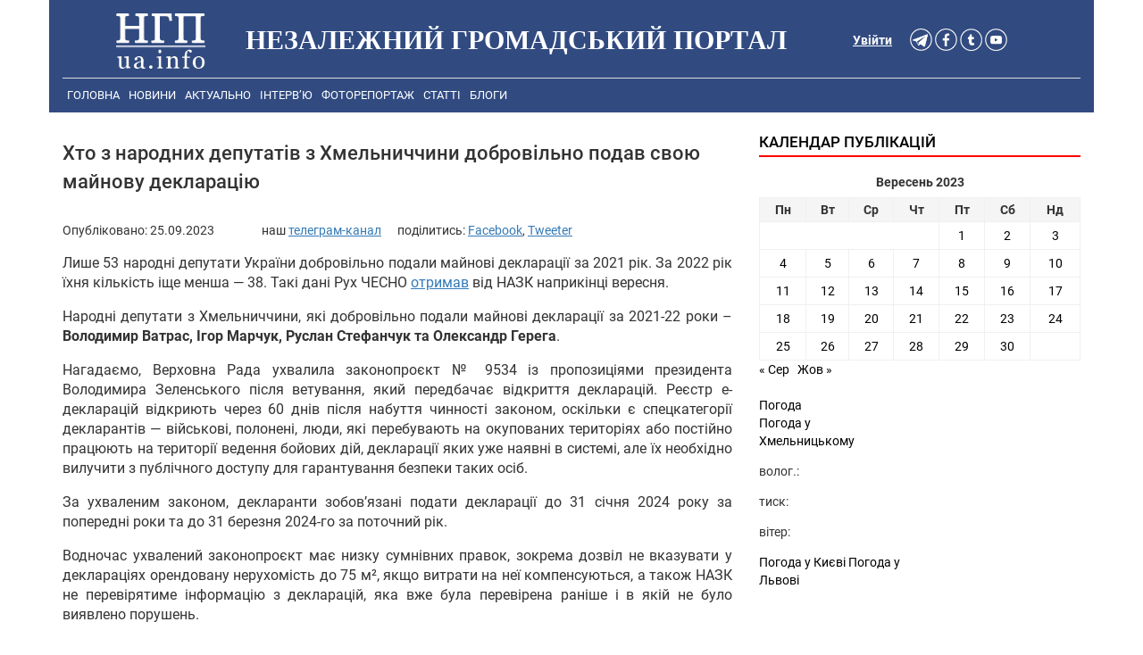

--- FILE ---
content_type: text/html; charset=UTF-8
request_url: https://ngp-ua.info/2023/09/67570
body_size: 11061
content:
<!DOCTYPE html>
<html lang="uk">
<head>
  <title>Хто з народних депутатів з Хмельниччини добровільно подав свою майнову декларацію - Незалежний громадський портал - Новини Хмельницького</title>
  <meta charset="UTF-8" />
  <link rel="profile" href="http://gmpg.org/xfn/11" />
  <link rel="stylesheet" href="https://ngp-ua.info/wp-content/themes/ngp-ua.info-v4.0/css/bootstrap.min.css">
  <link rel="stylesheet" href="https://ngp-ua.info/wp-content/themes/ngp-ua.info-v4.0/style.css?v=1.004">
  <link rel="alternate" type="application/rss+xml" title="НГП - новини Хмельницького" href="https://ngp-ua.info/?feed=rss2yandex" />
<link rel="shortcut icon" href="https://ngp-ua.info/wp-content/themes/ngp-ua.info-v4.0/images/favicons/favicon.ico" />
<link rel="apple-touch-icon" sizes="57x57" href="https://ngp-ua.info/wp-content/themes/ngp-ua.info-v4.0/images/favicons/apple-icon-57x57.png">
<link rel="apple-touch-icon" sizes="60x60" href="https://ngp-ua.info/wp-content/themes/ngp-ua.info-v4.0/images/favicons/apple-icon-60x60.png">
<link rel="apple-touch-icon" sizes="72x72" href="https://ngp-ua.info/wp-content/themes/ngp-ua.info-v4.0/images/favicons/apple-icon-72x72.png">
<link rel="apple-touch-icon" sizes="76x76" href="https://ngp-ua.info/wp-content/themes/ngp-ua.info-v4.0/images/favicons/apple-icon-76x76.png">
<link rel="apple-touch-icon" sizes="114x114" href="https://ngp-ua.info/wp-content/themes/ngp-ua.info-v4.0/images/favicons/apple-icon-114x114.png">
<link rel="apple-touch-icon" sizes="120x120" href="https://ngp-ua.info/wp-content/themes/ngp-ua.info-v4.0/images/favicons/apple-icon-120x120.png">
<link rel="apple-touch-icon" sizes="144x144" href="https://ngp-ua.info/wp-content/themes/ngp-ua.info-v4.0/images/favicons/apple-icon-144x144.png">
<link rel="apple-touch-icon" sizes="152x152" href="https://ngp-ua.info/wp-content/themes/ngp-ua.info-v4.0/images/favicons/apple-icon-152x152.png">
<link rel="apple-touch-icon" sizes="180x180" href="https://ngp-ua.info/wp-content/themes/ngp-ua.info-v4.0/images/favicons/apple-icon-180x180.png">
<link rel="icon" type="image/png" sizes="192x192"  href="https://ngp-ua.info/wp-content/themes/ngp-ua.info-v4.0/images/favicons/android-icon-192x192.png">
<link rel="icon" type="image/png" sizes="32x32" href="https://ngp-ua.info/wp-content/themes/ngp-ua.info-v4.0/images/favicons/favicon-32x32.png">
<link rel="icon" type="image/png" sizes="96x96" href="https://ngp-ua.info/wp-content/themes/ngp-ua.info-v4.0/images/favicons/favicon-96x96.png">
<link rel="icon" type="image/png" sizes="16x16" href="https://ngp-ua.info/wp-content/themes/ngp-ua.info-v4.0/images/favicons/favicon-16x16.png">
<link rel="manifest" href="https://ngp-ua.info/wp-content/themes/ngp-ua.info-v4.0/images/favicons/manifest.json">
<meta name="msapplication-TileColor" content="#ffffff">
<meta name="msapplication-TileImage" content="https://ngp-ua.info/wp-content/themes/ngp-ua.info-v4.0/images/favicons/ms-icon-144x144.png">
<meta name="theme-color" content="#ffffff">

<!-- Google Tag Manager -->
<script>(function(w,d,s,l,i){w[l]=w[l]||[];w[l].push({'gtm.start':
new Date().getTime(),event:'gtm.js'});var f=d.getElementsByTagName(s)[0],
j=d.createElement(s),dl=l!='dataLayer'?'&l='+l:'';j.async=true;j.src=
'https://www.googletagmanager.com/gtm.js?id='+i+dl;f.parentNode.insertBefore(j,f);
})(window,document,'script','dataLayer','GTM-WTXVSP');</script>
<!-- End Google Tag Manager -->
  <meta name="keywords" content="Хмельницький, новини Хмельницького, Хмельницькі новини, новини Хмельниччини, новости хмельницкий, хмельницкие новости події, сьогодні, ngp-ua.info, ngp, нгп" />
  <meta name="robots" content="all" />
  <meta name="publisher" content="Незалежний громадський портал https://ngp-ua.info" />
  <meta name="distribution" content="global" />
  <meta name="robots" content="index,follow">
  <meta name="revisit-after" content="1 days"/>
  <meta name="viewport" content="width=device-width, initial-scale=1.0, maximum-scale=1.5, user-scalable=yes">
  <meta name='yandex-verification' content='70b4828c30aca6f2' />
  <meta http-equiv="Content-Security-Policy" content="upgrade-insecure-requests">
  <meta property='fb:app_id' content='357395091097451' />
  <script >
    window.fbAsyncInit = function() {
        FB.init({
            appId      : '357395091097451',
            xfbml      : true,
            version    : 'v2.3'
        });
    };
    (function(d, s, id){
       var js, fjs = d.getElementsByTagName(s)[0];
       if (d.getElementById(id)) {return;}
       js = d.createElement(s); js.id = id;
       js.src = "//connect.facebook.net/en_US/sdk.js";
       fjs.parentNode.insertBefore(js, fjs);
    }(document, 'script', 'facebook-jssdk'));
  </script>
	<meta name="description" content="" />
	<meta property="article:publisher" content="https://www.facebook.com/ngpsite" />
<meta name='robots' content='index, follow, max-image-preview:large, max-snippet:-1, max-video-preview:-1' />

	<!-- This site is optimized with the Yoast SEO plugin v17.3 - https://yoast.com/wordpress/plugins/seo/ -->
	<meta name="description" content="Хто з народних депутатів з Хмельниччини добровільно подав свою майнову декларацію - Незалежний громадський портал - Новини" />
	<link rel="canonical" href="https://ngp-ua.info/2023/09/67570" />
	<meta property="og:locale" content="uk_UA" />
	<meta property="og:type" content="article" />
	<meta property="og:title" content="Хто з народних депутатів з Хмельниччини добровільно подав свою майнову декларацію - Незалежний громадський портал" />
	<meta property="og:description" content="Хто з народних депутатів з Хмельниччини добровільно подав свою майнову декларацію - Незалежний громадський портал - Новини" />
	<meta property="og:url" content="https://ngp-ua.info/2023/09/67570" />
	<meta property="og:site_name" content="Незалежний громадський портал" />
	<meta property="article:published_time" content="2023-09-25T09:08:59+00:00" />
	<meta property="og:image" content="https://ngp-ua.info/wp-content/uploads/2023/09/12-34.jpg" />
	<meta property="og:image:width" content="1632" />
	<meta property="og:image:height" content="1780" />
	<meta name="twitter:card" content="summary_large_image" />
	<meta name="twitter:label1" content="Автор" />
	<meta name="twitter:data1" content="Модератор" />
	<script type="application/ld+json" class="yoast-schema-graph">{"@context":"https://schema.org","@graph":[{"@type":"WebSite","@id":"https://ngp-ua.info/#website","url":"https://ngp-ua.info/","name":"\u041d\u0435\u0437\u0430\u043b\u0435\u0436\u043d\u0438\u0439 \u0433\u0440\u043e\u043c\u0430\u0434\u0441\u044c\u043a\u0438\u0439 \u043f\u043e\u0440\u0442\u0430\u043b","description":"\u041f\u043e\u0440\u0442\u0430\u043b \u0432\u0456\u043b\u044c\u043d\u0438\u0445 \u043b\u044e\u0434\u0435\u0439","publisher":{"@id":"https://ngp-ua.info/#/schema/person/6e696441ff9ac54a734e0ad8f16ca1f4"},"potentialAction":[{"@type":"SearchAction","target":{"@type":"EntryPoint","urlTemplate":"https://ngp-ua.info/?s={search_term_string}"},"query-input":"required name=search_term_string"}],"inLanguage":"uk"},{"@type":"ImageObject","@id":"https://ngp-ua.info/2023/09/67570#primaryimage","inLanguage":"uk","url":"https://ngp-ua.info/wp-content/uploads/2023/09/12-34.jpg","contentUrl":"https://ngp-ua.info/wp-content/uploads/2023/09/12-34.jpg","width":1632,"height":1780},{"@type":"WebPage","@id":"https://ngp-ua.info/2023/09/67570#webpage","url":"https://ngp-ua.info/2023/09/67570","name":"\u0425\u0442\u043e \u0437 \u043d\u0430\u0440\u043e\u0434\u043d\u0438\u0445 \u0434\u0435\u043f\u0443\u0442\u0430\u0442\u0456\u0432 \u0437 \u0425\u043c\u0435\u043b\u044c\u043d\u0438\u0447\u0447\u0438\u043d\u0438 \u0434\u043e\u0431\u0440\u043e\u0432\u0456\u043b\u044c\u043d\u043e \u043f\u043e\u0434\u0430\u0432 \u0441\u0432\u043e\u044e \u043c\u0430\u0439\u043d\u043e\u0432\u0443 \u0434\u0435\u043a\u043b\u0430\u0440\u0430\u0446\u0456\u044e - \u041d\u0435\u0437\u0430\u043b\u0435\u0436\u043d\u0438\u0439 \u0433\u0440\u043e\u043c\u0430\u0434\u0441\u044c\u043a\u0438\u0439 \u043f\u043e\u0440\u0442\u0430\u043b","isPartOf":{"@id":"https://ngp-ua.info/#website"},"primaryImageOfPage":{"@id":"https://ngp-ua.info/2023/09/67570#primaryimage"},"datePublished":"2023-09-25T09:08:59+00:00","dateModified":"2023-09-25T09:08:59+00:00","description":"\u0425\u0442\u043e \u0437 \u043d\u0430\u0440\u043e\u0434\u043d\u0438\u0445 \u0434\u0435\u043f\u0443\u0442\u0430\u0442\u0456\u0432 \u0437 \u0425\u043c\u0435\u043b\u044c\u043d\u0438\u0447\u0447\u0438\u043d\u0438 \u0434\u043e\u0431\u0440\u043e\u0432\u0456\u043b\u044c\u043d\u043e \u043f\u043e\u0434\u0430\u0432 \u0441\u0432\u043e\u044e \u043c\u0430\u0439\u043d\u043e\u0432\u0443 \u0434\u0435\u043a\u043b\u0430\u0440\u0430\u0446\u0456\u044e - \u041d\u0435\u0437\u0430\u043b\u0435\u0436\u043d\u0438\u0439 \u0433\u0440\u043e\u043c\u0430\u0434\u0441\u044c\u043a\u0438\u0439 \u043f\u043e\u0440\u0442\u0430\u043b - \u041d\u043e\u0432\u0438\u043d\u0438","breadcrumb":{"@id":"https://ngp-ua.info/2023/09/67570#breadcrumb"},"inLanguage":"uk","potentialAction":[{"@type":"ReadAction","target":["https://ngp-ua.info/2023/09/67570"]}]},{"@type":"BreadcrumbList","@id":"https://ngp-ua.info/2023/09/67570#breadcrumb","itemListElement":[{"@type":"ListItem","position":1,"name":"\u0413\u043e\u043b\u043e\u0432\u043d\u0430 \u0421\u0442\u043e\u0440\u0456\u043d\u043a\u0430","item":"https://ngp-ua.info/"},{"@type":"ListItem","position":2,"name":"\u0425\u0442\u043e \u0437 \u043d\u0430\u0440\u043e\u0434\u043d\u0438\u0445 \u0434\u0435\u043f\u0443\u0442\u0430\u0442\u0456\u0432 \u0437 \u0425\u043c\u0435\u043b\u044c\u043d\u0438\u0447\u0447\u0438\u043d\u0438 \u0434\u043e\u0431\u0440\u043e\u0432\u0456\u043b\u044c\u043d\u043e \u043f\u043e\u0434\u0430\u0432 \u0441\u0432\u043e\u044e \u043c\u0430\u0439\u043d\u043e\u0432\u0443 \u0434\u0435\u043a\u043b\u0430\u0440\u0430\u0446\u0456\u044e"}]},{"@type":"Article","@id":"https://ngp-ua.info/2023/09/67570#article","isPartOf":{"@id":"https://ngp-ua.info/2023/09/67570#webpage"},"author":{"@id":"https://ngp-ua.info/#/schema/person/6e696441ff9ac54a734e0ad8f16ca1f4"},"headline":"\u0425\u0442\u043e \u0437 \u043d\u0430\u0440\u043e\u0434\u043d\u0438\u0445 \u0434\u0435\u043f\u0443\u0442\u0430\u0442\u0456\u0432 \u0437 \u0425\u043c\u0435\u043b\u044c\u043d\u0438\u0447\u0447\u0438\u043d\u0438 \u0434\u043e\u0431\u0440\u043e\u0432\u0456\u043b\u044c\u043d\u043e \u043f\u043e\u0434\u0430\u0432 \u0441\u0432\u043e\u044e \u043c\u0430\u0439\u043d\u043e\u0432\u0443 \u0434\u0435\u043a\u043b\u0430\u0440\u0430\u0446\u0456\u044e","datePublished":"2023-09-25T09:08:59+00:00","dateModified":"2023-09-25T09:08:59+00:00","mainEntityOfPage":{"@id":"https://ngp-ua.info/2023/09/67570#webpage"},"wordCount":3,"commentCount":0,"publisher":{"@id":"https://ngp-ua.info/#/schema/person/6e696441ff9ac54a734e0ad8f16ca1f4"},"image":{"@id":"https://ngp-ua.info/2023/09/67570#primaryimage"},"thumbnailUrl":"https://ngp-ua.info/wp-content/uploads/2023/09/12-34.jpg","articleSection":["\u041d\u043e\u0432\u0438\u043d\u0438"],"inLanguage":"uk","potentialAction":[{"@type":"CommentAction","name":"Comment","target":["https://ngp-ua.info/2023/09/67570#respond"]}]},{"@type":["Person","Organization"],"@id":"https://ngp-ua.info/#/schema/person/6e696441ff9ac54a734e0ad8f16ca1f4","name":"\u041c\u043e\u0434\u0435\u0440\u0430\u0442\u043e\u0440","image":{"@type":"ImageObject","@id":"https://ngp-ua.info/#personlogo","inLanguage":"uk","url":"https://secure.gravatar.com/avatar/ad516503a11cd5ca435acc9bb6523536?s=96","contentUrl":"https://secure.gravatar.com/avatar/ad516503a11cd5ca435acc9bb6523536?s=96","caption":"\u041c\u043e\u0434\u0435\u0440\u0430\u0442\u043e\u0440"},"logo":{"@id":"https://ngp-ua.info/#personlogo"},"url":"https://ngp-ua.info/author/vad-olex"}]}</script>
	<!-- / Yoast SEO plugin. -->


<link rel='dns-prefetch' href='//s.w.org' />
		<script type="text/javascript">
			window._wpemojiSettings = {"baseUrl":"https:\/\/s.w.org\/images\/core\/emoji\/13.1.0\/72x72\/","ext":".png","svgUrl":"https:\/\/s.w.org\/images\/core\/emoji\/13.1.0\/svg\/","svgExt":".svg","source":{"concatemoji":"https:\/\/ngp-ua.info\/wp-includes\/js\/wp-emoji-release.min.js"}};
			!function(e,a,t){var n,r,o,i=a.createElement("canvas"),p=i.getContext&&i.getContext("2d");function s(e,t){var a=String.fromCharCode;p.clearRect(0,0,i.width,i.height),p.fillText(a.apply(this,e),0,0);e=i.toDataURL();return p.clearRect(0,0,i.width,i.height),p.fillText(a.apply(this,t),0,0),e===i.toDataURL()}function c(e){var t=a.createElement("script");t.src=e,t.defer=t.type="text/javascript",a.getElementsByTagName("head")[0].appendChild(t)}for(o=Array("flag","emoji"),t.supports={everything:!0,everythingExceptFlag:!0},r=0;r<o.length;r++)t.supports[o[r]]=function(e){if(!p||!p.fillText)return!1;switch(p.textBaseline="top",p.font="600 32px Arial",e){case"flag":return s([127987,65039,8205,9895,65039],[127987,65039,8203,9895,65039])?!1:!s([55356,56826,55356,56819],[55356,56826,8203,55356,56819])&&!s([55356,57332,56128,56423,56128,56418,56128,56421,56128,56430,56128,56423,56128,56447],[55356,57332,8203,56128,56423,8203,56128,56418,8203,56128,56421,8203,56128,56430,8203,56128,56423,8203,56128,56447]);case"emoji":return!s([10084,65039,8205,55357,56613],[10084,65039,8203,55357,56613])}return!1}(o[r]),t.supports.everything=t.supports.everything&&t.supports[o[r]],"flag"!==o[r]&&(t.supports.everythingExceptFlag=t.supports.everythingExceptFlag&&t.supports[o[r]]);t.supports.everythingExceptFlag=t.supports.everythingExceptFlag&&!t.supports.flag,t.DOMReady=!1,t.readyCallback=function(){t.DOMReady=!0},t.supports.everything||(n=function(){t.readyCallback()},a.addEventListener?(a.addEventListener("DOMContentLoaded",n,!1),e.addEventListener("load",n,!1)):(e.attachEvent("onload",n),a.attachEvent("onreadystatechange",function(){"complete"===a.readyState&&t.readyCallback()})),(n=t.source||{}).concatemoji?c(n.concatemoji):n.wpemoji&&n.twemoji&&(c(n.twemoji),c(n.wpemoji)))}(window,document,window._wpemojiSettings);
		</script>
		<style type="text/css">
img.wp-smiley,
img.emoji {
	display: inline !important;
	border: none !important;
	box-shadow: none !important;
	height: 1em !important;
	width: 1em !important;
	margin: 0 .07em !important;
	vertical-align: -0.1em !important;
	background: none !important;
	padding: 0 !important;
}
</style>
	<link rel='stylesheet' id='wp-block-library-css'  href='https://ngp-ua.info/wp-includes/css/dist/block-library/style.min.css' type='text/css' media='all' />
<link rel='stylesheet' id='cptch_stylesheet-css'  href='https://ngp-ua.info/wp-content/plugins/captcha/css/front_end_style.css' type='text/css' media='all' />
<link rel='stylesheet' id='dashicons-css'  href='https://ngp-ua.info/wp-includes/css/dashicons.min.css' type='text/css' media='all' />
<link rel='stylesheet' id='cptch_desktop_style-css'  href='https://ngp-ua.info/wp-content/plugins/captcha/css/desktop_style.css' type='text/css' media='all' />
<link rel="https://api.w.org/" href="https://ngp-ua.info/wp-json/" /><link rel="alternate" type="application/json" href="https://ngp-ua.info/wp-json/wp/v2/posts/67570" /><link rel="alternate" type="application/json+oembed" href="https://ngp-ua.info/wp-json/oembed/1.0/embed?url=https%3A%2F%2Fngp-ua.info%2F2023%2F09%2F67570" />
<link rel="alternate" type="text/xml+oembed" href="https://ngp-ua.info/wp-json/oembed/1.0/embed?url=https%3A%2F%2Fngp-ua.info%2F2023%2F09%2F67570&#038;format=xml" />

 <!-- OneAll.com / Social Login for WordPress / v5.7 -->
<script data-cfasync="false" type="text/javascript">
 (function() {
  var oa = document.createElement('script'); oa.type = 'text/javascript';
  oa.async = true; oa.src = 'https://ngpua.api.oneall.com/socialize/library.js';
  var s = document.getElementsByTagName('script')[0]; s.parentNode.insertBefore(oa, s);
 })();
</script>

            

	<!--[if lt IE 7]>
	<style type="text/css"> body {behavior:url("https://ngp-ua.info/wp-content/themes/ngp-ua.info-v4.0/js/csshover3.htc");}</style>
	<script  src="https://ngp-ua.info/wp-content/themes/ngp-ua.info-v4.0/js/pngfix.js"></script>
	<script>DD_belatedPNG.fix('#image-logo a, .cat-feedlink a,.pc-feedlink a, .sf-sub-indicator, .pc-next, .pc-prev, .backtotop');</script>
	<![endif]-->


<script src="https://ngp-ua.info/wp-content/themes/ngp-ua.info-v4.0/js/fb_app.js"></script>

</head>
<body>
<!-- Google Tag Manager (noscript) -->
<noscript><iframe src="https://www.googletagmanager.com/ns.html?id=GTM-WTXVSP"
height="0" width="0" style="display:none;visibility:hidden"></iframe></noscript>
<!-- End Google Tag Manager (noscript) -->

<script async defer src="https://connect.facebook.net/en_US/sdk.js#xfbml=1&version=v3.2"></script>


    


<section id="header">
  <div class="container header-bg">

      <div id="header_margin">
        <div class="header-bg col-md-12 col-xs-12 col-sm-12">
          <div class="col-md-2 col-xs-4 col-sm-4 site_logo">
            <a href="/" title="Незалежний громадський портал"><img src="https://ngp-ua.info/wp-content/themes/ngp-ua.info-v4.0/images/logo_white.png" alt="Незалежний громадський портал"></a>
          </div>
          <div class="col-lg-7 col-md-7 hidden-md hidden-xs hidden-sm">
              <h1 class="logo" id="text-logo">Незалежний громадський портал</h1>
          </div>
          <div class="col-md-3 auth_soc_lnk">
            <div class="col-sm-3 col-md-9" id="btn_soc">
                  <a href="https://t.me/ngpuainfo" rel="nofollow"><img src="https://ngp-ua.info/wp-content/themes/ngp-ua.info-v4.0/images/btn_soc_v4/telegram_white.png" alt="Telegram" width="25" height="25" /></a>
                  <a href="https://www.facebook.com/ngpsite" rel="nofollow"><img src="https://ngp-ua.info/wp-content/themes/ngp-ua.info-v4.0/images/btn_soc_v4/facebook_white.png" alt="facebook" width="25" height="25" /></a>
                  <a href="https://twitter.com/NGPUAINFO" rel="nofollow"><img src="https://ngp-ua.info/wp-content/themes/ngp-ua.info-v4.0/images/btn_soc_v4/twitter_white.png" alt="twitter" width="25" height="25" /></a>
                  <a href="http://www.youtube.com/channel/UCbZhToFP_ue2EQS35WV_psA" rel="nofollow"><img src="https://ngp-ua.info/wp-content/themes/ngp-ua.info-v4.0/images/btn_soc_v4/youtube_white.png" alt="youtube" width="25" height="25" /></a>
            </div>
            <div class="auth-in-site col-lg-3 col-md-3 col-sm-2"><a rel="nofollow" href="https://ngp-ua.info/wp-login.php">Увійти</a></div>
          </div>
        </div>
      </div>

          <div class="header-bg"> 
            <div class="col-md-12 col-xs-12 col-sm-12"> <!-- Main menu -->
            <div class="topnav" id="topMenu">
              <a href="https://ngp-ua.info">Головна</a>
<a href="https://ngp-ua.info/category/news">Новини</a>
<a href="https://ngp-ua.info/category/actual">Актуально</a>
<a href="https://ngp-ua.info/category/interviews">Інтерв&#8217;ю</a>
<a href="https://ngp-ua.info/category/fotoreport">Фоторепортаж</a>
<a href="https://ngp-ua.info/category/articles">Статті</a>
<a href="https://ngp-ua.info/category/blogs">Блоги</a>

              <div id="search" style="display: none;">
                      <form method="get" id="searchform" action="https://ngp-ua.info">
                          <input type="text" class="field" name="s" id="s"  value="Шукати на сайті..." onfocus="if (this.value == 'Шукати на сайті...') {this.value = '';}" onblur="if (this.value == '') {this.value = 'Шукати на сайті...';}" />
                          <input class="submit btn" type="image" src="https://ngp-ua.info/wp-content/themes/ngp-ua.info-v4.0/images/icon-search.gif" alt="Go" />
                      </form>
              </div>
              <a href="javascript:void(0);" class="icon" onclick="myFunction()">
                <i class="menuCollaps"></i>
              </a>
            </div>
           </div>   <!-- End Main menu -->
<script>
function myFunction() {
  var x = document.getElementById("topMenu");
  if (x.className === "topnav") {
    x.className += " responsive";
  } else {
    x.className = "topnav";
  }
}
</script>
          </div>
  </div>  <!-- End of container -->
  <div class="container"> <!-- content -->
<div class="container">
  <div class="col-md-8 col-sm-12  col-xs-12">
   <div id="post-67570" class="hentry" >
    <h2 class="entry-title">Хто з народних депутатів з Хмельниччини добровільно подав свою майнову декларацію</h2>
    <div class="entry-meta"><span class="meta-author">Опубліковано: <span class="updated">25.09.2023</span></span>
     <!--<span class="meta-sep"> |</span>
     <span class="meta-comments"><a href="https://ngp-ua.info/2023/09/67570#respond">Немає коментарів</a>     </span>-->
         <span class="share-button-wrapper">
    	наш <a href="https://t.me/ngpuainfo" class="share-button2" target="_blank">телеграм-канал</a><span>&nbsp; &nbsp; &nbsp; </span>  
    	поділитись: 
        <a target="_blank" class="share-button2 share-facebook" href="https://www.facebook.com/sharer/sharer.php?u=https://ngp-ua.info/2023/09/67570" data-href="https://www.facebook.com/sharer/sharer.php?u=https://ngp-ua.info/2023/09/67570" title="Поширити у Facebook" onclick="javascript:window.open(this.dataset.href, '', 'menubar=no,toolbar=no,resizable=yes,scrollbars=yes,height=600,width=600');return false;">Facebook</a>,  
        <a target="_blank" class="share-button2 share-twitter" href="https://twitter.com/intent/tweet?url=https://ngp-ua.info/2023/09/67570&text=Хто з народних депутатів з Хмельниччини добровільно подав свою майнову декларацію&via=" data-href="https://twitter.com/intent/tweet?url=https://ngp-ua.info/2023/09/67570&text=Хто з народних депутатів з Хмельниччини добровільно подав свою майнову декларацію&via=" title="Поділитись у Tweetter" onclick="javascript:window.open(this.dataset.href, '', 'menubar=no,toolbar=no,resizable=yes,scrollbars=yes,height=600,width=600');return false;">Tweeter</a>
    </span>
    </div> 
    <div class="entry entry-content fixwidth-content">
     <p>Лише 53 народні депутати України добровільно подали майнові декларації за 2021 рік. За 2022 рік їхня кількість іще менша — 38. Такі дані Рух ЧЕСНО <a href="https://www.chesno.org/post/5738/">отримав</a> від НАЗК наприкінці вересня.</p>
<p>Народні депутати з Хмельниччини, які добровільно подали майнові декларації за 2021-22 роки – <strong>Володимир Ватрас, Ігор Марчук, Руслан Стефанчук та Олександр Герега</strong>.</p>
<p>Нагадаємо, Верховна Рада ухвалила законопроєкт № 9534 із пропозиціями президента Володимира Зеленського після ветування, який передбачає відкриття декларацій. Реєстр е-декларацій відкриють через 60 днів після набуття чинності законом, оскільки є спецкатегорії декларантів — військові, полонені, люди, які перебувають на окупованих територіях або постійно працюють на території ведення бойових дій, декларації яких уже наявні в системі, але їх необхідно вилучити з публічного доступу для гарантування безпеки таких осіб.</p>
<p>За ухваленим законом, декларанти зобов’язані подати декларації до 31 січня 2024 року за попередні роки та до 31 березня 2024-го за поточний рік.</p>
<p>Водночас ухвалений законопроєкт має низку сумнівних правок, зокрема дозвіл не вказувати у деклараціях орендовану нерухомість до 75 м², якщо витрати на неї компенсуються, а також НАЗК не перевірятиме інформацію з декларацій, яка вже була перевірена раніше і в якій не було виявлено порушень.</p>
<p>Крім того, Верховна Рада не підтримала вимогу про декларування позаштатних радників Офісу президента та уповноважених президента.</p>
<p><img  loading="lazy" class="aligncenter size-medium wp-image-67571" src="https://ngp-ua.info/wp-content/uploads/2023/09/12-34-750x818.jpg" alt="" /></p>
        <div class="our_tg">Новини у Telegram <a href="https://t.me/ngpuainfo"><strong>Незалежний громадський портал</strong></a></div>
     <div>
                        <br>
     </div> 
     <div>
        <div class="col-md-12 text-center" style="clear: both;float: none;">
        
        <span style='font-size: 12px; color: #555;'>У разі повного чи часткового відтворення матеріалів пряме посилання на "Незалежний громадський портал" обов'язкове!</span><br>
        </div>
     </div>

    <div>
              <div id="entry-author" class="clear">
          <!--
          <div id="author-avatar">
            <img alt='' src='https://secure.gravatar.com/avatar/ad516503a11cd5ca435acc9bb6523536?s=60' srcset='https://secure.gravatar.com/avatar/ad516503a11cd5ca435acc9bb6523536?s=120 2x' class='avatar avatar-60 photo' height='60' width='60' loading='lazy'/>          </div>   
          -->
          <div id="author-description" class="author vcard">
           <b>Модератор</b>
                      <div id="author-link"> <a href="https://ngp-ua.info/author/vad-olex" title="Читати всі пости Модератор">Читати всі пости автора &rarr;</a>         </div>
          </div>
        </div>
            


    <div style="padding: 10px 0;" class=" hidden-md hidden-lg hidden-xl">
        </div>


    </div>


<div class="col-md-12 home-ad-area">
    <div style="padding: 10px 0;">
      <script async src="https://pagead2.googlesyndication.com/pagead/js/adsbygoogle.js"></script>
      <ins class="adsbygoogle"
        style="display:block"
        data-ad-format="autorelaxed"
        data-ad-client="ca-pub-3901127604214783"
        data-ad-slot="6797003839"></ins>
      <script>
           (adsbygoogle = window.adsbygoogle || []).push({});
      </script>
    </div>                                

    <div style="padding: 10px 0;">
    <div class="r22790"></div>
<script type="text/javascript">
    (function() {
        var date = new Date();

        try {
            date = new Date(date.toLocaleString('en-US', {
                timeZone: 'Europe/Kiev'}
            ));
        } catch (e) {}

        var ext = [
            (date.getFullYear()).toString(),
            ('0'+(date.getMonth()+1).toString()).substr(-2),
            ('0'+(date.getDate()).toString()).substr(-2)
        ].join('');

        var tag = (function() {
                var informers = document.getElementsByClassName('r22790'),
                    len = informers.length;
                return len ? informers[len - 1] : null;
            })(),
            idn = (function() {
                var i, num, idn = '', chars = "abcdefghiklmnopqrstuvwxyz",
                    len = Math.floor((Math.random() * 2) + 4);
                for (i = 0; i < len; i++) {
                    num = Math.floor(Math.random() * chars.length);
                    idn += chars.substring(num, num + 1);
                }
                return idn;
            })();
        var container = document.createElement('div');
            container.id = idn;
        tag.appendChild(container);
        var script = document.createElement('script');
            script.className = 's22790';
            script.src = 'https://goods.mediabrama.com/j/22790/?v=1&date='+ ext;
            script.charset = 'utf-8';
            script.dataset.idn = idn;
        tag.parentNode.insertBefore(script, tag);
    })();
</script>
    </div>



    <div class="clear"></div>
</div>


</div>


</div>

<div class="clear">
		</div>



<div id="google_ad_bottom">

<script async src="//pagead2.googlesyndication.com/pagead/js/adsbygoogle.js"></script>
<!-- Single page bottom ad responsive -->
<ins class="adsbygoogle"
     style="display:block"
     data-ad-client="ca-pub-3901127604214783"
     data-ad-slot="2452759957"
     data-ad-format="auto"></ins>
<script>
(adsbygoogle = window.adsbygoogle || []).push({});
</script>

</div>



	</div><!--end .col-md-8 -->


    <div class="col-md-4 hidden-sm hidden-xs">
        <div id="sidebar">
		<div id="top-sidebar">
		<div id="custom_html-3" class="widget_text widget widget_custom_html"><div class="textwidget custom-html-widget"><div class="r36684"></div>
<script>
    (function() {
        var container = (function() {
                var informers = document.getElementsByClassName('r36684'),
                    len = informers.length;
                return len ? informers[len - 1] : null;
            })(),
            idn = (function() {
                var i, num, idn = '', chars = "abcdefghiklmnopqrstuvwxyz",
                    len = Math.floor((Math.random() * 2) + 4);
                for (i = 0; i < len; i++) {
                    num = Math.floor(Math.random() * chars.length);
                    idn += chars.substring(num, num + 1);
                }
                return idn;
            })();
        container.id = idn;

        var script = document.createElement('script');
        script.className = 's36684';
        script.src = 'https://mediabrama.com/ua/j/36684/?v=1';
        script.dataset.idn = idn;
        container.appendChild(script);
    })();
</script>
</div></div>	</div> <!--end #top-sidebar-->
		<div id="bottom-sidebar" class=" hidden-sm hidden-xs">
		<div id="calendar-2" class="widget widget_calendar"><h3 class="widget-title">Календар публікацій</h3><div id="calendar_wrap" class="calendar_wrap"><table id="wp-calendar" class="wp-calendar-table">
	<caption>Вересень 2023</caption>
	<thead>
	<tr>
		<th scope="col" title="Понеділок">Пн</th>
		<th scope="col" title="Вівторок">Вт</th>
		<th scope="col" title="Середа">Ср</th>
		<th scope="col" title="Четвер">Чт</th>
		<th scope="col" title="П’ятниця">Пт</th>
		<th scope="col" title="Субота">Сб</th>
		<th scope="col" title="Неділя">Нд</th>
	</tr>
	</thead>
	<tbody>
	<tr>
		<td colspan="4" class="pad">&nbsp;</td><td><a href="https://ngp-ua.info/date/2023/09/01" aria-label="Записи оприлюднені 01.09.2023">1</a></td><td><a href="https://ngp-ua.info/date/2023/09/02" aria-label="Записи оприлюднені 02.09.2023">2</a></td><td><a href="https://ngp-ua.info/date/2023/09/03" aria-label="Записи оприлюднені 03.09.2023">3</a></td>
	</tr>
	<tr>
		<td><a href="https://ngp-ua.info/date/2023/09/04" aria-label="Записи оприлюднені 04.09.2023">4</a></td><td><a href="https://ngp-ua.info/date/2023/09/05" aria-label="Записи оприлюднені 05.09.2023">5</a></td><td><a href="https://ngp-ua.info/date/2023/09/06" aria-label="Записи оприлюднені 06.09.2023">6</a></td><td><a href="https://ngp-ua.info/date/2023/09/07" aria-label="Записи оприлюднені 07.09.2023">7</a></td><td><a href="https://ngp-ua.info/date/2023/09/08" aria-label="Записи оприлюднені 08.09.2023">8</a></td><td><a href="https://ngp-ua.info/date/2023/09/09" aria-label="Записи оприлюднені 09.09.2023">9</a></td><td><a href="https://ngp-ua.info/date/2023/09/10" aria-label="Записи оприлюднені 10.09.2023">10</a></td>
	</tr>
	<tr>
		<td><a href="https://ngp-ua.info/date/2023/09/11" aria-label="Записи оприлюднені 11.09.2023">11</a></td><td><a href="https://ngp-ua.info/date/2023/09/12" aria-label="Записи оприлюднені 12.09.2023">12</a></td><td><a href="https://ngp-ua.info/date/2023/09/13" aria-label="Записи оприлюднені 13.09.2023">13</a></td><td><a href="https://ngp-ua.info/date/2023/09/14" aria-label="Записи оприлюднені 14.09.2023">14</a></td><td><a href="https://ngp-ua.info/date/2023/09/15" aria-label="Записи оприлюднені 15.09.2023">15</a></td><td><a href="https://ngp-ua.info/date/2023/09/16" aria-label="Записи оприлюднені 16.09.2023">16</a></td><td><a href="https://ngp-ua.info/date/2023/09/17" aria-label="Записи оприлюднені 17.09.2023">17</a></td>
	</tr>
	<tr>
		<td><a href="https://ngp-ua.info/date/2023/09/18" aria-label="Записи оприлюднені 18.09.2023">18</a></td><td><a href="https://ngp-ua.info/date/2023/09/19" aria-label="Записи оприлюднені 19.09.2023">19</a></td><td><a href="https://ngp-ua.info/date/2023/09/20" aria-label="Записи оприлюднені 20.09.2023">20</a></td><td><a href="https://ngp-ua.info/date/2023/09/21" aria-label="Записи оприлюднені 21.09.2023">21</a></td><td><a href="https://ngp-ua.info/date/2023/09/22" aria-label="Записи оприлюднені 22.09.2023">22</a></td><td><a href="https://ngp-ua.info/date/2023/09/23" aria-label="Записи оприлюднені 23.09.2023">23</a></td><td><a href="https://ngp-ua.info/date/2023/09/24" aria-label="Записи оприлюднені 24.09.2023">24</a></td>
	</tr>
	<tr>
		<td><a href="https://ngp-ua.info/date/2023/09/25" aria-label="Записи оприлюднені 25.09.2023">25</a></td><td><a href="https://ngp-ua.info/date/2023/09/26" aria-label="Записи оприлюднені 26.09.2023">26</a></td><td><a href="https://ngp-ua.info/date/2023/09/27" aria-label="Записи оприлюднені 27.09.2023">27</a></td><td><a href="https://ngp-ua.info/date/2023/09/28" aria-label="Записи оприлюднені 28.09.2023">28</a></td><td><a href="https://ngp-ua.info/date/2023/09/29" aria-label="Записи оприлюднені 29.09.2023">29</a></td><td><a href="https://ngp-ua.info/date/2023/09/30" aria-label="Записи оприлюднені 30.09.2023">30</a></td>
		<td class="pad" colspan="1">&nbsp;</td>
	</tr>
	</tbody>
	</table><nav aria-label="Попередній і наступний місяці" class="wp-calendar-nav">
		<span class="wp-calendar-nav-prev"><a href="https://ngp-ua.info/date/2023/08">&laquo; Сер</a></span>
		<span class="pad">&nbsp;</span>
		<span class="wp-calendar-nav-next"><a href="https://ngp-ua.info/date/2023/10">Жов &raquo;</a></span>
	</nav></div></div><div id="text-14" class="widget widget_text">			<div class="textwidget"><div class=row>
 <div class="col-md-12">
<br>
<div id="SinoptikInformer" style="width:160px;" class="SinoptikInformer type4c1"><div class="siHeader"><div class="siLh"><div class="siMh"><a onmousedown="siClickCount();" href="https://ua.sinoptik.ua/" target="_blank" rel="noopener">Погода</a><a onmousedown="siClickCount();" class="siLogo" href="https://ua.sinoptik.ua/" target="_blank" rel="noopener"> </a> </div></div></div><div class="siBody"><div class="siTitle"><span id="siHeader"></span></div><div class="siCity"><div class="siCityName"><a onmousedown="siClickCount();" href="https://ua.sinoptik.ua/погода-хмельницький" target="_blank" rel="noopener">Погода у <span>Хмельницькому</span></a></div><div id="siCont0" class="siBodyContent"><div class="siLeft"><div class="siTerm"></div><div class="siT" id="siT0"></div><div id="weatherIco0"></div></div><div class="siInf"><p>волог.: <span id="vl0"></span></p><p>тиск: <span id="dav0"></span></p><p>вітер: <span id="wind0"></span></p></div></div></div><div class="siLinks"><span><a onmousedown="siClickCount();" href="https://ua.sinoptik.ua/погода-київ" target="_blank" rel="noopener">Погода у Києві</a>&nbsp;</span><span><a onmousedown="siClickCount();" href="https://ua.sinoptik.ua/погода-львів" target="_blank" rel="noopener">Погода у Львові</a>&nbsp;</span></div></div><div class="siFooter"><div class="siLf"><div class="siMf"></div></div></div></div><script type="text/javascript" charset="UTF-8" src="//sinoptik.ua/informers_js.php?title=2&amp;wind=1&amp;cities=303027973&amp;lang=ua"></script>

<br>
<br>

 </div>
</div>
</div>
		</div><div id="text-15" class="widget widget_text">			<div class="textwidget"><script async src="//pagead2.googlesyndication.com/pagead/js/adsbygoogle.js"></script>
<!-- single_right_sidebar -->
<ins class="adsbygoogle"
     style="display:block"
     data-ad-client="ca-pub-3901127604214783"
     data-ad-slot="7175664752"
     data-ad-format="auto"></ins>
<script>
(adsbygoogle = window.adsbygoogle || []).push({});
</script>
<br /></div>
		</div>	</div> <!--end #bottom-sidebar-->
	</div> <!--end #sidebar-->    </div>
 
</div>
  </div> <!-- /container contemt -->




    <div class="container f_container header-bg">
			<div class="col-lg-5 text-left">&copy; 2012 - 2026 <a href="https://ngp-ua.info" title="Незалежний громадський портал" rel="home">Незалежний громадський портал</a>. Всі права захищені.<br>Оперативні новини Хмельниччини.

<span style="color:#314b81"><br>
40 queries in 0,063 seconds. <br>
Platform: Desktop.</span>

            </div> <!--end .left-->

            <div class="col-lg-2 text-center f_counters">


<!-- I.UA counter --><a href="https://www.i.ua/" target="_blank" onclick="this.href='http://i.ua/r.php?146854';" title="Rated by I.UA">

<script type="text/javascript" ><!--
iS='<img src="https://r.i.ua/s?u146854&p20&n'+Math.random();
iD=document;if(!iD.cookie)iD.cookie="b=b; path=/";if(iD.cookie)iS+='&c1';
iS+='&d'+(screen.colorDepth?screen.colorDepth:screen.pixelDepth)
+"&w"+screen.width+'&h'+screen.height;
iT=iD.referrer.slice(7);iH=window.location.href.slice(7);
((iI=iT.indexOf('/'))!=-1)?(iT=iT.substring(0,iI)):(iI=iT.length);
if(iT!=iH.substring(0,iI))iS+='&f'+escape(iD.referrer.slice(7));
iS+='&r'+escape(iH);
iD.write(iS+'" border="0" width="88" height="31" />');
//--></script></a>
<!-- End of I.UA counter -->






            
            </div>


			<div class="col-lg-5 text-right">
             Зворотній звязок <a href="mailto:ngpsite@gmail.com">ngpsite@gmail.com</a> <br />
             Редакційний телефон: 097-618-67-71<br /> 
            Адреса: 29000, м. Хмельницький, Грушевського 40 <p class="text-right">

             Ми на <a href="https://twitter.com/NGPUAINFO" rel="nofollow"  target="_blank">Twitter</a><br />
             Ми на <a href="http://www.youtube.com/channel/UCbZhToFP_ue2EQS35WV_psA"  target="_blank" rel="nofollow">YouTube</a><br />
             Ми в <a href="https://t.me/ngpuainfo" target="_blank">Telegram</a><br />
             </p>
			</div> <!--end .right-->

            <div class="col-lg-12 text-center">
            	<span style="font-size: 12px;">Рішенням №705 Національної ради України з питань телебачення та радіомовлення від 10.08.2023 року</br> сайт «Незалежний громадський портал» зареєстровано як ЗМІ, відомості внесено до Реєстру</br> суб’єктів у сфері медіа та присвоєно ідентифікатор медіа – R40-01167</span></br>
               <span style="font-size: 12px;">У разі повного чи часткового відтворення матеріалів пряме посилання на "Незалежний громадський портал" обов'язкове!</span>
            </div>
    </div>
</section>

<script type='text/javascript' src='https://ngp-ua.info/wp-includes/js/comment-reply.min.js' id='comment-reply-js'></script>
<script type='text/javascript' src='https://ngp-ua.info/wp-includes/js/wp-embed.min.js' id='wp-embed-js'></script>
<script type='text/javascript' src='https://ngp-ua.info/wp-includes/js/jquery/jquery.js'></script>
<script type='text/javascript' src='https://ngp-ua.info/wp-includes/js/jquery/jquery-migrate.min.js'></script>
<link rel="stylesheet" href="https://ngp-ua.info/wp-content/themes/ngp-ua.info-v4.0/js/fancybox/jquery.fancybox.pack.css" />
<script  src="https://ngp-ua.info/wp-content/themes/ngp-ua.info-v4.0/js/fancybox/jquery.fancybox.pack.js"></script>
<script>
jQuery(document).ready(function() {
jQuery('a').fancybox({
  helpers: {
        openEffect  : 'elastic',
        closeEffect : 'elastic',
        title : {
          type : 'over'
        }
     } 
  });});
</script>



  <script src="https://ngp-ua.info/wp-content/themes/ngp-ua.info-v4.0/css/bootstrap.min.js" async></script>
            <div style="margin: 0px auto; text-align: center; padding: 10px 0px 5px 0px; display: none;">

            </div>
</body>
</html>

--- FILE ---
content_type: text/html; charset=utf-8
request_url: https://www.google.com/recaptcha/api2/aframe
body_size: 265
content:
<!DOCTYPE HTML><html><head><meta http-equiv="content-type" content="text/html; charset=UTF-8"></head><body><script nonce="dA1mk7iEIiE9fo4ukcopaQ">/** Anti-fraud and anti-abuse applications only. See google.com/recaptcha */ try{var clients={'sodar':'https://pagead2.googlesyndication.com/pagead/sodar?'};window.addEventListener("message",function(a){try{if(a.source===window.parent){var b=JSON.parse(a.data);var c=clients[b['id']];if(c){var d=document.createElement('img');d.src=c+b['params']+'&rc='+(localStorage.getItem("rc::a")?sessionStorage.getItem("rc::b"):"");window.document.body.appendChild(d);sessionStorage.setItem("rc::e",parseInt(sessionStorage.getItem("rc::e")||0)+1);localStorage.setItem("rc::h",'1768685395160');}}}catch(b){}});window.parent.postMessage("_grecaptcha_ready", "*");}catch(b){}</script></body></html>